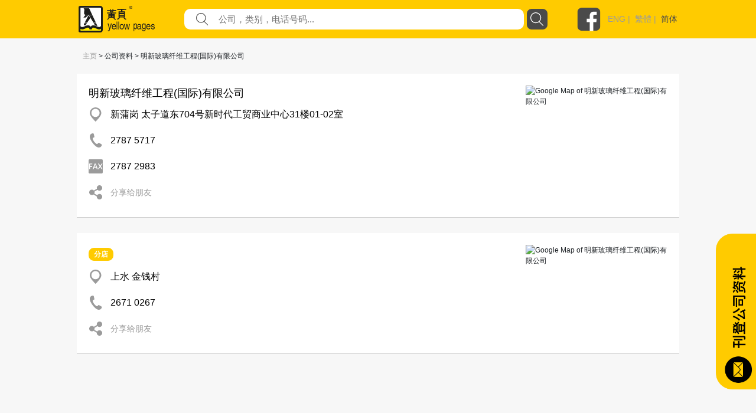

--- FILE ---
content_type: image/svg+xml
request_url: https://yp.com.hk/Images/icon/resultDetail/phone.svg
body_size: 993
content:
<svg xmlns="http://www.w3.org/2000/svg" width="21" height="24" viewBox="0 0 21 24">
    <path fill="#9B9B9B" fill-rule="evenodd" d="M5.824.069c.662.252.927.808 1.07 1.437.287 1.253.558 2.51.828 3.768.04.19.052.388.055.583.009.602-.273 1.01-.841 1.214-.397.143-.796.28-1.2.401-.39.119-.607.388-.699.765a2.618 2.618 0 0 0 .062 1.503c.967 2.833 2.642 5.18 4.9 7.12.459.395.979.727 1.5 1.037.332.198.731.239 1.123.199a.886.886 0 0 0 .674-.393c.222-.324.452-.642.675-.965.453-.654.98-.824 1.719-.51.4.17.778.393 1.16.6.721.393 1.44.79 2.157 1.19.184.102.364.212.54.328.48.32.868.708.918 1.328l-.069.475c-.158.363-.29.741-.48 1.086-.848 1.532-2.13 2.464-3.875 2.715-.348.05-.706.035-1.06.05l-.82-.12c-.326-.1-.656-.189-.976-.304-1.608-.58-2.966-1.557-4.23-2.679-1.514-1.344-2.827-2.871-4.044-4.482-1.491-1.974-2.843-4.033-3.822-6.317C.546 8.83.135 7.521.03 6.135 0 5.732.01 5.325 0 4.92l.12-.822c.022-.06.05-.12.067-.181C.727 1.914 2.043.699 4.02.179 4.45.067 4.905.057 5.35 0l.475.069"/>
</svg>


--- FILE ---
content_type: image/svg+xml
request_url: https://yp.com.hk/Images/icon/appStore.svg
body_size: 13303
content:
<?xml version="1.0" encoding="UTF-8"?>
<svg width="192px" height="56px" viewBox="0 0 192 56" version="1.1" xmlns="http://www.w3.org/2000/svg" xmlns:xlink="http://www.w3.org/1999/xlink">
    <!-- Generator: sketchtool 53.2 (72643) - https://sketchapp.com -->
    <title>3A58A693-6709-4B39-AECC-27E6AC3D6A3B</title>
    <desc>Created with sketchtool.</desc>
    <g id="Symbols" stroke="none" stroke-width="1" fill="none" fill-rule="evenodd">
        <g id="label/applestore">
            <g id="Button---App-Store">
                <path d="M12.819426,1.25843669e-15 L178.742036,2.29427699e-15 C183.199629,1.47543031e-15 184.816061,0.464128056 186.44569,1.33566352 C188.07532,2.20719898 189.354263,3.48614185 190.225798,5.11577148 C191.097334,6.74540111 191.561462,8.3618323 191.561462,12.819426 L191.561462,43.180574 C191.561462,47.6381677 191.097334,49.2545989 190.225798,50.8842285 C189.354263,52.5138581 188.07532,53.792801 186.44569,54.6643365 C184.816061,55.5358719 183.199629,56 178.742036,56 L12.819426,56 C8.3618323,56 6.74540111,55.5358719 5.11577148,54.6643365 C3.48614185,53.792801 2.20719898,52.5138581 1.33566352,50.8842285 C0.464128056,49.2545989 1.97697452e-15,47.6381677 1.43107674e-15,43.180574 L2.12163694e-15,12.819426 C1.57573916e-15,8.3618323 0.464128056,6.74540111 1.33566352,5.11577148 C2.20719898,3.48614185 3.48614185,2.20719898 5.11577148,1.33566352 C6.74540111,0.464128056 8.3618323,2.07728336e-15 12.819426,1.25843669e-15 Z" id="Button" fill="#000000"></path>
                <path d="M58.6294171,24.9803638 C61.0326428,24.9803638 62.5419149,23.2581819 62.5419149,21.1054546 C62.5419149,18.976 61.0326428,17.2189091 58.6294171,17.2189091 L56.1565328,17.2189091 L56.1565328,24.9803638 L58.6294171,24.9803638 Z M58.6294171,24.3752728 L56.8182906,24.3752728 L56.8182906,17.824 L58.6294171,17.824 C60.6843492,17.824 61.8453278,19.2901819 61.8453278,21.1054546 C61.8453278,22.9207274 60.6727394,24.3752728 58.6294171,24.3752728 L58.6294171,24.3752728 Z M67.6618304,25.1200001 C69.9257387,25.1200001 71.423401,23.3745455 71.423401,21.1054546 C71.423401,18.8363637 69.9257387,17.0909091 67.6618304,17.0909091 C65.3863124,17.0909091 63.9002599,18.8363637 63.9002599,21.1054546 C63.9002599,23.3745455 65.3863124,25.1200001 67.6618304,25.1200001 L67.6618304,25.1200001 Z M67.6618304,24.5149092 C65.7926549,24.5149092 64.596847,23.0603637 64.596847,21.1054546 C64.596847,19.1389091 65.7926549,17.696 67.6618304,17.696 C69.5193962,17.696 70.7268139,19.1389091 70.7268139,21.1054546 C70.7268139,23.0603637 69.5193962,24.5149092 67.6618304,24.5149092 L67.6618304,24.5149092 Z M79.7360076,24.9803638 L81.9418669,17.2189091 L81.1988406,17.2189091 L79.3296651,24.0494546 L77.43727,17.2189091 L76.8335612,17.2189091 L74.9295563,24.0494546 L73.0603808,17.2189091 L72.3173545,17.2189091 L74.5348236,24.9803638 L75.2778499,24.9803638 L77.1354156,18.3127273 L78.9929813,24.9803638 L79.7360076,24.9803638 Z M89.3140808,24.9803638 L89.3140808,17.2189091 L88.6523231,17.2189091 L88.6523231,23.7934546 L83.7994326,17.2189091 L83.126065,17.2189091 L83.126065,24.9803638 L83.7878228,24.9803638 L83.7878228,18.3127273 L88.6639328,24.9803638 L89.3140808,24.9803638 Z M95.5020966,24.9803638 L95.5020966,24.3752728 L91.7521359,24.3752728 L91.7521359,17.2189091 L91.0787683,17.2189091 L91.0787683,24.9803638 L95.5020966,24.9803638 Z M100.331768,25.1200001 C102.595676,25.1200001 104.093338,23.3745455 104.093338,21.1054546 C104.093338,18.8363637 102.595676,17.0909091 100.331768,17.0909091 C98.0562495,17.0909091 96.5701969,18.8363637 96.5701969,21.1054546 C96.5701969,23.3745455 98.0562495,25.1200001 100.331768,25.1200001 L100.331768,25.1200001 Z M100.331768,24.5149092 C98.462592,24.5149092 97.2667841,23.0603637 97.2667841,21.1054546 C97.2667841,19.1389091 98.462592,17.696 100.331768,17.696 C102.189333,17.696 103.396751,19.1389091 103.396751,21.1054546 C103.396751,23.0603637 102.189333,24.5149092 100.331768,24.5149092 L100.331768,24.5149092 Z M112.10409,24.9803638 L108.934619,17.2189091 L108.110324,17.2189091 L104.940852,24.9803638 L105.707098,24.9803638 L106.473344,23.0720001 L110.571599,23.0720001 L111.337844,24.9803638 L112.10409,24.9803638 Z M110.351013,22.4669092 L106.69393,22.4669092 L108.528276,17.9287273 L110.351013,22.4669092 Z M115.714734,24.9803638 C118.117959,24.9803638 119.627231,23.2581819 119.627231,21.1054546 C119.627231,18.976 118.117959,17.2189091 115.714734,17.2189091 L113.241849,17.2189091 L113.241849,24.9803638 L115.714734,24.9803638 Z M115.714734,24.3752728 L113.903607,24.3752728 L113.903607,17.824 L115.714734,17.824 C117.769666,17.824 118.930644,19.2901819 118.930644,21.1054546 C118.930644,22.9207274 117.758056,24.3752728 115.714734,24.3752728 L115.714734,24.3752728 Z M124.944513,24.9803638 L124.944513,21.3032728 L129.112426,21.3032728 L129.112426,20.6981819 L124.944513,20.6981819 L124.944513,17.824 L129.193695,17.824 L129.193695,17.2189091 L124.282755,17.2189091 L124.282755,24.9803638 L124.944513,24.9803638 Z M135.915761,24.9803638 L133.675072,21.7221819 C134.836051,21.6756364 135.822883,20.8960001 135.822883,19.488 C135.822883,18.0683637 134.801221,17.2189091 133.466096,17.2189091 L130.575259,17.2189091 L130.575259,24.9803638 L131.237017,24.9803638 L131.237017,21.7687273 L132.943656,21.7687273 L135.114686,24.9803638 L135.915761,24.9803638 Z M133.408047,21.1636364 L131.237017,21.1636364 L131.237017,17.824 L133.408047,17.824 C134.441318,17.824 135.126295,18.5105455 135.126295,19.488 C135.126295,20.4654546 134.441318,21.1636364 133.408047,21.1636364 L133.408047,21.1636364 Z M140.942798,25.1200001 C143.206706,25.1200001 144.704369,23.3745455 144.704369,21.1054546 C144.704369,18.8363637 143.206706,17.0909091 140.942798,17.0909091 C138.66728,17.0909091 137.181227,18.8363637 137.181227,21.1054546 C137.181227,23.3745455 138.66728,25.1200001 140.942798,25.1200001 L140.942798,25.1200001 Z M140.942798,24.5149092 C139.073623,24.5149092 137.877815,23.0603637 137.877815,21.1054546 C137.877815,19.1389091 139.073623,17.696 140.942798,17.696 C142.800364,17.696 144.007781,19.1389091 144.007781,21.1054546 C144.007781,23.0603637 142.800364,24.5149092 140.942798,24.5149092 L140.942798,24.5149092 Z M153.585855,24.9803638 L153.585855,17.2189091 L152.587413,17.2189091 L149.963602,23.677091 L147.32818,17.2189091 L146.341348,17.2189091 L146.341348,24.9803638 L147.003106,24.9803638 L147.003106,18.0567273 L149.835894,24.9803638 L150.091309,24.9803638 L152.912487,18.0567273 L152.912487,24.9803638 L153.585855,24.9803638 Z M63.1804532,38.7985456 L60.1967382,31.0370909 L58.1301964,31.0370909 L55.1464814,38.7985456 L57.0156569,38.7985456 L57.5032679,37.4836365 L60.8236667,37.4836365 L61.3112777,38.7985456 L63.1804532,38.7985456 Z M60.370885,36.029091 L57.9560496,36.029091 L59.1634673,32.6894546 L60.370885,36.029091 Z M65.5488494,38.7985456 L65.5488494,36.029091 L67.522513,36.029091 C69.1943222,36.029091 70.123105,34.8887273 70.123105,33.5389091 C70.123105,32.1774546 69.205932,31.0370909 67.522513,31.0370909 L63.9002599,31.0370909 L63.9002599,38.7985456 L65.5488494,38.7985456 Z M67.2903173,34.5745455 L65.5488494,34.5745455 L65.5488494,32.4916364 L67.2903173,32.4916364 C67.9404653,32.4916364 68.4396861,32.8872728 68.4396861,33.5389091 C68.4396861,34.1789091 67.9404653,34.5745455 67.2903173,34.5745455 L67.2903173,34.5745455 Z M72.8049655,38.7985456 L72.8049655,36.029091 L74.7786291,36.029091 C76.4504383,36.029091 77.3792211,34.8887273 77.3792211,33.5389091 C77.3792211,32.1774546 76.462048,31.0370909 74.7786291,31.0370909 L71.156376,31.0370909 L71.156376,38.7985456 L72.8049655,38.7985456 Z M74.5464334,34.5745455 L72.8049655,34.5745455 L72.8049655,32.4916364 L74.5464334,32.4916364 C75.1965814,32.4916364 75.6958022,32.8872728 75.6958022,33.5389091 C75.6958022,34.1789091 75.1965814,34.5745455 74.5464334,34.5745455 L74.5464334,34.5745455 Z M83.2769923,38.7985456 L83.2769923,37.3440001 L80.0030327,37.3440001 L80.0030327,31.0370909 L78.3428333,31.0370909 L78.3428333,38.7985456 L83.2769923,38.7985456 Z M89.8713506,38.7985456 L89.8713506,37.3440001 L86.0401213,37.3440001 L86.0401213,35.5752728 L89.7900821,35.5752728 L89.7900821,34.1207273 L86.0401213,34.1207273 L86.0401213,32.4916364 L89.8713506,32.4916364 L89.8713506,31.0370909 L84.3915317,31.0370909 L84.3915317,38.7985456 L89.8713506,38.7985456 Z M101.365038,38.7985456 L98.3813235,31.0370909 L96.3147816,31.0370909 L93.3310667,38.7985456 L95.2002422,38.7985456 L95.6878532,37.4836365 L99.0082519,37.4836365 L99.4958629,38.7985456 L101.365038,38.7985456 Z M98.5554703,36.029091 L96.1406349,36.029091 L97.3480526,32.6894546 L98.5554703,36.029091 Z M103.733435,38.7985456 L103.733435,36.029091 L105.707098,36.029091 C107.378907,36.029091 108.30769,34.8887273 108.30769,33.5389091 C108.30769,32.1774546 107.390517,31.0370909 105.707098,31.0370909 L102.084845,31.0370909 L102.084845,38.7985456 L103.733435,38.7985456 Z M105.474903,34.5745455 L103.733435,34.5745455 L103.733435,32.4916364 L105.474903,32.4916364 C106.125051,32.4916364 106.624271,32.8872728 106.624271,33.5389091 C106.624271,34.1789091 106.125051,34.5745455 105.474903,34.5745455 L105.474903,34.5745455 Z M110.989551,38.7985456 L110.989551,36.029091 L112.963214,36.029091 C114.635024,36.029091 115.563806,34.8887273 115.563806,33.5389091 C115.563806,32.1774546 114.646633,31.0370909 112.963214,31.0370909 L109.340961,31.0370909 L109.340961,38.7985456 L110.989551,38.7985456 Z M112.731019,34.5745455 L110.989551,34.5745455 L110.989551,32.4916364 L112.731019,32.4916364 C113.381167,32.4916364 113.880387,32.8872728 113.880387,33.5389091 C113.880387,34.1789091 113.381167,34.5745455 112.731019,34.5745455 L112.731019,34.5745455 Z M122.343921,38.9381819 C124.422073,38.9381819 125.443734,37.8676365 125.443734,36.4480001 C125.443734,33.5505455 120.997186,34.3767273 120.997186,33.1549091 C120.997186,32.6894546 121.391919,32.3869091 122.088506,32.3869091 C122.877971,32.3869091 123.713876,32.6545455 124.340804,33.2363637 L125.257977,32.0029091 C124.491732,31.2930909 123.47007,30.9207273 122.239433,30.9207273 C120.416697,30.9207273 119.302157,31.9912727 119.302157,33.2829091 C119.302157,36.2036364 123.760315,35.261091 123.760315,36.6109092 C123.760315,37.0647274 123.330753,37.4720001 122.41358,37.4720001 C121.34548,37.4720001 120.497965,36.9832728 119.952305,36.413091 L119.046742,37.7047274 C119.778159,38.4378183 120.846259,38.9381819 122.343921,38.9381819 L122.343921,38.9381819 Z M129.99477,38.7985456 L129.99477,32.4916364 L132.247069,32.4916364 L132.247069,31.0370909 L126.070662,31.0370909 L126.070662,32.4916364 L128.334571,32.4916364 L128.334571,38.7985456 L129.99477,38.7985456 Z M136.983861,38.9381819 C139.317428,38.9381819 141.024067,37.2625455 141.024067,34.9236364 C141.024067,32.5847273 139.317428,30.9090909 136.983861,30.9090909 C134.638684,30.9090909 132.932046,32.5847273 132.932046,34.9236364 C132.932046,37.2625455 134.638684,38.9381819 136.983861,38.9381819 L136.983861,38.9381819 Z M136.983861,37.4720001 C135.544248,37.4720001 134.627075,36.3665455 134.627075,34.9236364 C134.627075,33.4690909 135.544248,32.3752727 136.983861,32.3752727 C138.411865,32.3752727 139.329038,33.4690909 139.329038,34.9236364 C139.329038,36.3665455 138.411865,37.4720001 136.983861,37.4720001 L136.983861,37.4720001 Z M148.465939,38.7985456 L146.712862,35.8429092 C147.548766,35.645091 148.4195,34.9003637 148.4195,33.5389091 C148.4195,32.096 147.421058,31.0370909 145.807298,31.0370909 L142.185045,31.0370909 L142.185045,38.7985456 L143.833635,38.7985456 L143.833635,36.0407273 L145.041052,36.0407273 L146.561934,38.7985456 L148.465939,38.7985456 Z M145.575103,34.5861819 L143.833635,34.5861819 L143.833635,32.4916364 L145.575103,32.4916364 C146.225251,32.4916364 146.724471,32.8872728 146.724471,33.5272728 C146.724471,34.1905455 146.225251,34.5861819 145.575103,34.5861819 L145.575103,34.5861819 Z M155.129956,38.7985456 L155.129956,37.3440001 L151.298727,37.3440001 L151.298727,35.5752728 L155.048688,35.5752728 L155.048688,34.1207273 L151.298727,34.1207273 L151.298727,32.4916364 L155.129956,32.4916364 L155.129956,31.0370909 L149.650137,31.0370909 L149.650137,38.7985456 L155.129956,38.7985456 Z" id="DOWNLOAD-FROM" fill="#FFFFFF"></path>
                <path d="M31.6060113,20.2009008 C30.7754864,21.2672348 29.3442835,22.0934728 27.961357,22.0507511 C27.7088671,20.6759663 28.3573943,19.2614503 29.1426334,18.3079016 C30.0077635,17.2573746 31.4898062,16.4512159 32.7569548,16.3636364 C32.9705672,17.8003677 32.3814242,19.2054849 31.6060113,20.2009008 Z M38.4574147,33.7043806 C37.9020225,34.9351932 37.6362887,35.4841673 36.9211145,36.5714349 C35.9239719,38.0897647 34.5179752,39.9797734 32.7761799,39.9964349 C31.2274902,40.010533 30.8301712,38.9886296 28.7290798,39.0001645 C26.6284157,39.0121265 26.1896559,40.0139508 24.6413934,39.9998526 C22.8991709,39.9840456 21.5666569,38.2768858 20.5690871,36.7589833 C17.7793094,32.5137264 17.4879421,27.53152 19.2083762,24.8827736 C20.4310935,23.0004548 22.359586,21.899089 24.1731551,21.899089 C26.0200477,21.899089 27.1808173,22.9111665 28.7072914,22.9111665 C30.1884796,22.9111665 31.0907783,21.8973802 33.2256204,21.8973802 C34.8392482,21.8973802 36.5490017,22.7761658 37.7674467,24.2944956 C33.7754586,26.4818474 34.4239858,32.180497 38.4574147,33.7043806 Z" id="Icon---Apple" fill="#FFFFFF"></path>
            </g>
        </g>
    </g>
</svg>